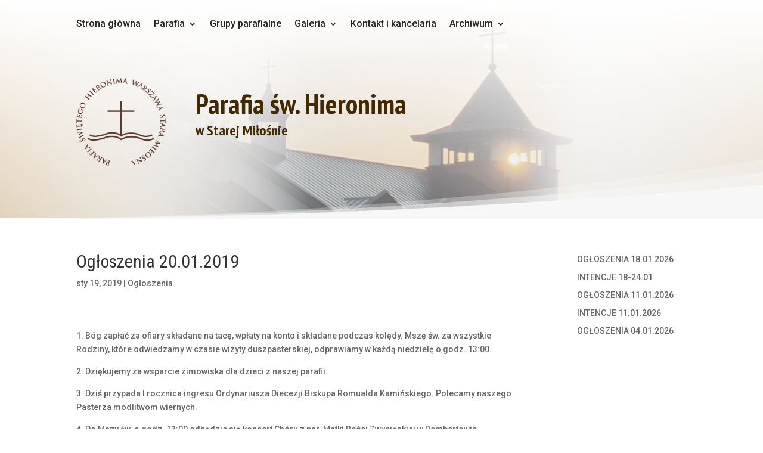

--- FILE ---
content_type: text/html; charset=UTF-8
request_url: https://swhieronim.pl/2019/01/19/ogloszenia-20-01-2019/
body_size: 12069
content:
<!DOCTYPE html>
<html lang="pl-PL">
<head>
	<!-- Global site tag (gtag.js) - Google Analytics -->
<script async src="https://www.googletagmanager.com/gtag/js?id=UA-178913867-1"></script>
<script>
  window.dataLayer = window.dataLayer || [];
  function gtag(){dataLayer.push(arguments);}
  gtag('js', new Date());

  gtag('config', 'UA-178913867-1');
</script>

	<meta charset="UTF-8" />
<meta http-equiv="X-UA-Compatible" content="IE=edge">
	<link rel="pingback" href="https://swhieronim.pl/xmlrpc.php" />

	<script type="text/javascript">
		document.documentElement.className = 'js';
	</script>
	
	<script>var et_site_url='https://swhieronim.pl';var et_post_id='7506';function et_core_page_resource_fallback(a,b){"undefined"===typeof b&&(b=a.sheet.cssRules&&0===a.sheet.cssRules.length);b&&(a.onerror=null,a.onload=null,a.href?a.href=et_site_url+"/?et_core_page_resource="+a.id+et_post_id:a.src&&(a.src=et_site_url+"/?et_core_page_resource="+a.id+et_post_id))}
</script><title>Ogłoszenia 20.01.2019 | Parafia św. Hieronima - Warszawa - Stara Miłosna</title>
<meta name='robots' content='max-image-preview:large' />
<link rel='dns-prefetch' href='//fonts.googleapis.com' />
<link rel='dns-prefetch' href='//s.w.org' />
<link rel="alternate" type="application/rss+xml" title="Parafia św. Hieronima - Warszawa - Stara Miłosna &raquo; Kanał z wpisami" href="https://swhieronim.pl/feed/" />
<link rel="alternate" type="application/rss+xml" title="Parafia św. Hieronima - Warszawa - Stara Miłosna &raquo; Kanał z komentarzami" href="https://swhieronim.pl/comments/feed/" />
<link rel="alternate" type="application/rss+xml" title="Parafia św. Hieronima - Warszawa - Stara Miłosna &raquo; Ogłoszenia 20.01.2019 Kanał z komentarzami" href="https://swhieronim.pl/2019/01/19/ogloszenia-20-01-2019/feed/" />
<script type="text/javascript">
window._wpemojiSettings = {"baseUrl":"https:\/\/s.w.org\/images\/core\/emoji\/13.1.0\/72x72\/","ext":".png","svgUrl":"https:\/\/s.w.org\/images\/core\/emoji\/13.1.0\/svg\/","svgExt":".svg","source":{"concatemoji":"https:\/\/swhieronim.pl\/wp-includes\/js\/wp-emoji-release.min.js?ver=5.9.3"}};
/*! This file is auto-generated */
!function(e,a,t){var n,r,o,i=a.createElement("canvas"),p=i.getContext&&i.getContext("2d");function s(e,t){var a=String.fromCharCode;p.clearRect(0,0,i.width,i.height),p.fillText(a.apply(this,e),0,0);e=i.toDataURL();return p.clearRect(0,0,i.width,i.height),p.fillText(a.apply(this,t),0,0),e===i.toDataURL()}function c(e){var t=a.createElement("script");t.src=e,t.defer=t.type="text/javascript",a.getElementsByTagName("head")[0].appendChild(t)}for(o=Array("flag","emoji"),t.supports={everything:!0,everythingExceptFlag:!0},r=0;r<o.length;r++)t.supports[o[r]]=function(e){if(!p||!p.fillText)return!1;switch(p.textBaseline="top",p.font="600 32px Arial",e){case"flag":return s([127987,65039,8205,9895,65039],[127987,65039,8203,9895,65039])?!1:!s([55356,56826,55356,56819],[55356,56826,8203,55356,56819])&&!s([55356,57332,56128,56423,56128,56418,56128,56421,56128,56430,56128,56423,56128,56447],[55356,57332,8203,56128,56423,8203,56128,56418,8203,56128,56421,8203,56128,56430,8203,56128,56423,8203,56128,56447]);case"emoji":return!s([10084,65039,8205,55357,56613],[10084,65039,8203,55357,56613])}return!1}(o[r]),t.supports.everything=t.supports.everything&&t.supports[o[r]],"flag"!==o[r]&&(t.supports.everythingExceptFlag=t.supports.everythingExceptFlag&&t.supports[o[r]]);t.supports.everythingExceptFlag=t.supports.everythingExceptFlag&&!t.supports.flag,t.DOMReady=!1,t.readyCallback=function(){t.DOMReady=!0},t.supports.everything||(n=function(){t.readyCallback()},a.addEventListener?(a.addEventListener("DOMContentLoaded",n,!1),e.addEventListener("load",n,!1)):(e.attachEvent("onload",n),a.attachEvent("onreadystatechange",function(){"complete"===a.readyState&&t.readyCallback()})),(n=t.source||{}).concatemoji?c(n.concatemoji):n.wpemoji&&n.twemoji&&(c(n.twemoji),c(n.wpemoji)))}(window,document,window._wpemojiSettings);
</script>
<meta content="Divi v.4.6.3" name="generator"/><style type="text/css">
img.wp-smiley,
img.emoji {
	display: inline !important;
	border: none !important;
	box-shadow: none !important;
	height: 1em !important;
	width: 1em !important;
	margin: 0 0.07em !important;
	vertical-align: -0.1em !important;
	background: none !important;
	padding: 0 !important;
}
</style>
	<link rel='stylesheet' id='wp-block-library-css'  href='https://swhieronim.pl/wp-includes/css/dist/block-library/style.min.css?ver=5.9.3' type='text/css' media='all' />
<style id='global-styles-inline-css' type='text/css'>
body{--wp--preset--color--black: #000000;--wp--preset--color--cyan-bluish-gray: #abb8c3;--wp--preset--color--white: #ffffff;--wp--preset--color--pale-pink: #f78da7;--wp--preset--color--vivid-red: #cf2e2e;--wp--preset--color--luminous-vivid-orange: #ff6900;--wp--preset--color--luminous-vivid-amber: #fcb900;--wp--preset--color--light-green-cyan: #7bdcb5;--wp--preset--color--vivid-green-cyan: #00d084;--wp--preset--color--pale-cyan-blue: #8ed1fc;--wp--preset--color--vivid-cyan-blue: #0693e3;--wp--preset--color--vivid-purple: #9b51e0;--wp--preset--gradient--vivid-cyan-blue-to-vivid-purple: linear-gradient(135deg,rgba(6,147,227,1) 0%,rgb(155,81,224) 100%);--wp--preset--gradient--light-green-cyan-to-vivid-green-cyan: linear-gradient(135deg,rgb(122,220,180) 0%,rgb(0,208,130) 100%);--wp--preset--gradient--luminous-vivid-amber-to-luminous-vivid-orange: linear-gradient(135deg,rgba(252,185,0,1) 0%,rgba(255,105,0,1) 100%);--wp--preset--gradient--luminous-vivid-orange-to-vivid-red: linear-gradient(135deg,rgba(255,105,0,1) 0%,rgb(207,46,46) 100%);--wp--preset--gradient--very-light-gray-to-cyan-bluish-gray: linear-gradient(135deg,rgb(238,238,238) 0%,rgb(169,184,195) 100%);--wp--preset--gradient--cool-to-warm-spectrum: linear-gradient(135deg,rgb(74,234,220) 0%,rgb(151,120,209) 20%,rgb(207,42,186) 40%,rgb(238,44,130) 60%,rgb(251,105,98) 80%,rgb(254,248,76) 100%);--wp--preset--gradient--blush-light-purple: linear-gradient(135deg,rgb(255,206,236) 0%,rgb(152,150,240) 100%);--wp--preset--gradient--blush-bordeaux: linear-gradient(135deg,rgb(254,205,165) 0%,rgb(254,45,45) 50%,rgb(107,0,62) 100%);--wp--preset--gradient--luminous-dusk: linear-gradient(135deg,rgb(255,203,112) 0%,rgb(199,81,192) 50%,rgb(65,88,208) 100%);--wp--preset--gradient--pale-ocean: linear-gradient(135deg,rgb(255,245,203) 0%,rgb(182,227,212) 50%,rgb(51,167,181) 100%);--wp--preset--gradient--electric-grass: linear-gradient(135deg,rgb(202,248,128) 0%,rgb(113,206,126) 100%);--wp--preset--gradient--midnight: linear-gradient(135deg,rgb(2,3,129) 0%,rgb(40,116,252) 100%);--wp--preset--duotone--dark-grayscale: url('#wp-duotone-dark-grayscale');--wp--preset--duotone--grayscale: url('#wp-duotone-grayscale');--wp--preset--duotone--purple-yellow: url('#wp-duotone-purple-yellow');--wp--preset--duotone--blue-red: url('#wp-duotone-blue-red');--wp--preset--duotone--midnight: url('#wp-duotone-midnight');--wp--preset--duotone--magenta-yellow: url('#wp-duotone-magenta-yellow');--wp--preset--duotone--purple-green: url('#wp-duotone-purple-green');--wp--preset--duotone--blue-orange: url('#wp-duotone-blue-orange');--wp--preset--font-size--small: 13px;--wp--preset--font-size--medium: 20px;--wp--preset--font-size--large: 36px;--wp--preset--font-size--x-large: 42px;}.has-black-color{color: var(--wp--preset--color--black) !important;}.has-cyan-bluish-gray-color{color: var(--wp--preset--color--cyan-bluish-gray) !important;}.has-white-color{color: var(--wp--preset--color--white) !important;}.has-pale-pink-color{color: var(--wp--preset--color--pale-pink) !important;}.has-vivid-red-color{color: var(--wp--preset--color--vivid-red) !important;}.has-luminous-vivid-orange-color{color: var(--wp--preset--color--luminous-vivid-orange) !important;}.has-luminous-vivid-amber-color{color: var(--wp--preset--color--luminous-vivid-amber) !important;}.has-light-green-cyan-color{color: var(--wp--preset--color--light-green-cyan) !important;}.has-vivid-green-cyan-color{color: var(--wp--preset--color--vivid-green-cyan) !important;}.has-pale-cyan-blue-color{color: var(--wp--preset--color--pale-cyan-blue) !important;}.has-vivid-cyan-blue-color{color: var(--wp--preset--color--vivid-cyan-blue) !important;}.has-vivid-purple-color{color: var(--wp--preset--color--vivid-purple) !important;}.has-black-background-color{background-color: var(--wp--preset--color--black) !important;}.has-cyan-bluish-gray-background-color{background-color: var(--wp--preset--color--cyan-bluish-gray) !important;}.has-white-background-color{background-color: var(--wp--preset--color--white) !important;}.has-pale-pink-background-color{background-color: var(--wp--preset--color--pale-pink) !important;}.has-vivid-red-background-color{background-color: var(--wp--preset--color--vivid-red) !important;}.has-luminous-vivid-orange-background-color{background-color: var(--wp--preset--color--luminous-vivid-orange) !important;}.has-luminous-vivid-amber-background-color{background-color: var(--wp--preset--color--luminous-vivid-amber) !important;}.has-light-green-cyan-background-color{background-color: var(--wp--preset--color--light-green-cyan) !important;}.has-vivid-green-cyan-background-color{background-color: var(--wp--preset--color--vivid-green-cyan) !important;}.has-pale-cyan-blue-background-color{background-color: var(--wp--preset--color--pale-cyan-blue) !important;}.has-vivid-cyan-blue-background-color{background-color: var(--wp--preset--color--vivid-cyan-blue) !important;}.has-vivid-purple-background-color{background-color: var(--wp--preset--color--vivid-purple) !important;}.has-black-border-color{border-color: var(--wp--preset--color--black) !important;}.has-cyan-bluish-gray-border-color{border-color: var(--wp--preset--color--cyan-bluish-gray) !important;}.has-white-border-color{border-color: var(--wp--preset--color--white) !important;}.has-pale-pink-border-color{border-color: var(--wp--preset--color--pale-pink) !important;}.has-vivid-red-border-color{border-color: var(--wp--preset--color--vivid-red) !important;}.has-luminous-vivid-orange-border-color{border-color: var(--wp--preset--color--luminous-vivid-orange) !important;}.has-luminous-vivid-amber-border-color{border-color: var(--wp--preset--color--luminous-vivid-amber) !important;}.has-light-green-cyan-border-color{border-color: var(--wp--preset--color--light-green-cyan) !important;}.has-vivid-green-cyan-border-color{border-color: var(--wp--preset--color--vivid-green-cyan) !important;}.has-pale-cyan-blue-border-color{border-color: var(--wp--preset--color--pale-cyan-blue) !important;}.has-vivid-cyan-blue-border-color{border-color: var(--wp--preset--color--vivid-cyan-blue) !important;}.has-vivid-purple-border-color{border-color: var(--wp--preset--color--vivid-purple) !important;}.has-vivid-cyan-blue-to-vivid-purple-gradient-background{background: var(--wp--preset--gradient--vivid-cyan-blue-to-vivid-purple) !important;}.has-light-green-cyan-to-vivid-green-cyan-gradient-background{background: var(--wp--preset--gradient--light-green-cyan-to-vivid-green-cyan) !important;}.has-luminous-vivid-amber-to-luminous-vivid-orange-gradient-background{background: var(--wp--preset--gradient--luminous-vivid-amber-to-luminous-vivid-orange) !important;}.has-luminous-vivid-orange-to-vivid-red-gradient-background{background: var(--wp--preset--gradient--luminous-vivid-orange-to-vivid-red) !important;}.has-very-light-gray-to-cyan-bluish-gray-gradient-background{background: var(--wp--preset--gradient--very-light-gray-to-cyan-bluish-gray) !important;}.has-cool-to-warm-spectrum-gradient-background{background: var(--wp--preset--gradient--cool-to-warm-spectrum) !important;}.has-blush-light-purple-gradient-background{background: var(--wp--preset--gradient--blush-light-purple) !important;}.has-blush-bordeaux-gradient-background{background: var(--wp--preset--gradient--blush-bordeaux) !important;}.has-luminous-dusk-gradient-background{background: var(--wp--preset--gradient--luminous-dusk) !important;}.has-pale-ocean-gradient-background{background: var(--wp--preset--gradient--pale-ocean) !important;}.has-electric-grass-gradient-background{background: var(--wp--preset--gradient--electric-grass) !important;}.has-midnight-gradient-background{background: var(--wp--preset--gradient--midnight) !important;}.has-small-font-size{font-size: var(--wp--preset--font-size--small) !important;}.has-medium-font-size{font-size: var(--wp--preset--font-size--medium) !important;}.has-large-font-size{font-size: var(--wp--preset--font-size--large) !important;}.has-x-large-font-size{font-size: var(--wp--preset--font-size--x-large) !important;}
</style>
<link rel='stylesheet' id='divi-style-css'  href='https://swhieronim.pl/wp-content/themes/Divi%204.6/style.css?ver=4.6.3' type='text/css' media='all' />
<link rel='stylesheet' id='et-builder-googlefonts-cached-css'  href='https://fonts.googleapis.com/css?family=Roboto+Condensed:300,300italic,regular,italic,700,700italic|Roboto:100,100italic,300,300italic,regular,italic,500,500italic,700,700italic,900,900italic|PT+Sans+Narrow:regular,700|Cormorant+Garamond:300,300italic,regular,italic,500,500italic,600,600italic,700,700italic&#038;subset=latin,latin-ext&#038;display=swap' type='text/css' media='all' />
<link rel='stylesheet' id='dashicons-css'  href='https://swhieronim.pl/wp-includes/css/dashicons.min.css?ver=5.9.3' type='text/css' media='all' />
<script type='text/javascript' src='https://swhieronim.pl/wp-includes/js/jquery/jquery.min.js?ver=3.6.0' id='jquery-core-js'></script>
<script type='text/javascript' src='https://swhieronim.pl/wp-includes/js/jquery/jquery-migrate.min.js?ver=3.3.2' id='jquery-migrate-js'></script>
<script type='text/javascript' src='https://swhieronim.pl/wp-content/themes/Divi%204.6/core/admin/js/es6-promise.auto.min.js?ver=5.9.3' id='es6-promise-js'></script>
<script type='text/javascript' id='et-core-api-spam-recaptcha-js-extra'>
/* <![CDATA[ */
var et_core_api_spam_recaptcha = {"site_key":"","page_action":{"action":"ogloszenia_20_01_2019"}};
/* ]]> */
</script>
<script type='text/javascript' src='https://swhieronim.pl/wp-content/themes/Divi%204.6/core/admin/js/recaptcha.js?ver=5.9.3' id='et-core-api-spam-recaptcha-js'></script>
<link rel="https://api.w.org/" href="https://swhieronim.pl/wp-json/" /><link rel="alternate" type="application/json" href="https://swhieronim.pl/wp-json/wp/v2/posts/7506" /><link rel="EditURI" type="application/rsd+xml" title="RSD" href="https://swhieronim.pl/xmlrpc.php?rsd" />
<link rel="wlwmanifest" type="application/wlwmanifest+xml" href="https://swhieronim.pl/wp-includes/wlwmanifest.xml" /> 
<meta name="generator" content="WordPress 5.9.3" />
<link rel="canonical" href="https://swhieronim.pl/2019/01/19/ogloszenia-20-01-2019/" />
<link rel='shortlink' href='https://swhieronim.pl/?p=7506' />
<link rel="alternate" type="application/json+oembed" href="https://swhieronim.pl/wp-json/oembed/1.0/embed?url=https%3A%2F%2Fswhieronim.pl%2F2019%2F01%2F19%2Fogloszenia-20-01-2019%2F" />
<link rel="alternate" type="text/xml+oembed" href="https://swhieronim.pl/wp-json/oembed/1.0/embed?url=https%3A%2F%2Fswhieronim.pl%2F2019%2F01%2F19%2Fogloszenia-20-01-2019%2F&#038;format=xml" />
<meta name="viewport" content="width=device-width, initial-scale=1.0, maximum-scale=1.0, user-scalable=0" /><script>
(function($) { 
    function setup_collapsible_submenus() {
        // mobile menu
        $('.mobile_nav .menu-item-has-children > a').after('<span class="menu-closed"></span>');
        $('.mobile_nav .menu-item-has-children > a').each(function() {
            $(this).next().next('.sub-menu').toggleClass('hide',1000);
        });
        $('.mobile_nav .menu-item-has-children > a + span').on('click', function(event) {
            event.preventDefault();
            $(this).toggleClass('menu-open');
            $(this).next('.sub-menu').toggleClass('hide',1000);
        });
    }
    $(window).load(function() {
        setTimeout(function() {
            setup_collapsible_submenus();
        }, 700);
    });
})(jQuery);
</script><link rel="icon" href="https://swhieronim.pl/wp-content/uploads/2021/10/xLOGO_sw_Hieronim_BRAZOWE_bez_tla.png.pagespeed.ic_.TA1nP0Trcs-1-150x150.png" sizes="32x32" />
<link rel="icon" href="https://swhieronim.pl/wp-content/uploads/2021/10/xLOGO_sw_Hieronim_BRAZOWE_bez_tla.png.pagespeed.ic_.TA1nP0Trcs-1-400x398.png" sizes="192x192" />
<link rel="apple-touch-icon" href="https://swhieronim.pl/wp-content/uploads/2021/10/xLOGO_sw_Hieronim_BRAZOWE_bez_tla.png.pagespeed.ic_.TA1nP0Trcs-1-400x398.png" />
<meta name="msapplication-TileImage" content="https://swhieronim.pl/wp-content/uploads/2021/10/xLOGO_sw_Hieronim_BRAZOWE_bez_tla.png.pagespeed.ic_.TA1nP0Trcs-1-400x398.png" />
<link rel="stylesheet" id="et-divi-customizer-global-cached-inline-styles" href="https://swhieronim.pl/wp-content/et-cache/global/et-divi-customizer-global-17669148323225.min.css" onerror="et_core_page_resource_fallback(this, true)" onload="et_core_page_resource_fallback(this)" /><link rel="stylesheet" id="et-core-unified-tb-19809-tb-19811-7506-cached-inline-styles" href="https://swhieronim.pl/wp-content/et-cache/7506/et-core-unified-tb-19809-tb-19811-7506-17674939629316.min.css" onerror="et_core_page_resource_fallback(this, true)" onload="et_core_page_resource_fallback(this)" /></head>
<body class="post-template-default single single-post postid-7506 single-format-standard et-tb-has-template et-tb-has-header et-tb-has-footer et_pb_button_helper_class et_cover_background et_pb_gutter osx et_pb_gutters3 et_right_sidebar et_divi_theme et-db et_minified_js et_minified_css">
	<svg xmlns="http://www.w3.org/2000/svg" viewBox="0 0 0 0" width="0" height="0" focusable="false" role="none" style="visibility: hidden; position: absolute; left: -9999px; overflow: hidden;" ><defs><filter id="wp-duotone-dark-grayscale"><feColorMatrix color-interpolation-filters="sRGB" type="matrix" values=" .299 .587 .114 0 0 .299 .587 .114 0 0 .299 .587 .114 0 0 .299 .587 .114 0 0 " /><feComponentTransfer color-interpolation-filters="sRGB" ><feFuncR type="table" tableValues="0 0.49803921568627" /><feFuncG type="table" tableValues="0 0.49803921568627" /><feFuncB type="table" tableValues="0 0.49803921568627" /><feFuncA type="table" tableValues="1 1" /></feComponentTransfer><feComposite in2="SourceGraphic" operator="in" /></filter></defs></svg><svg xmlns="http://www.w3.org/2000/svg" viewBox="0 0 0 0" width="0" height="0" focusable="false" role="none" style="visibility: hidden; position: absolute; left: -9999px; overflow: hidden;" ><defs><filter id="wp-duotone-grayscale"><feColorMatrix color-interpolation-filters="sRGB" type="matrix" values=" .299 .587 .114 0 0 .299 .587 .114 0 0 .299 .587 .114 0 0 .299 .587 .114 0 0 " /><feComponentTransfer color-interpolation-filters="sRGB" ><feFuncR type="table" tableValues="0 1" /><feFuncG type="table" tableValues="0 1" /><feFuncB type="table" tableValues="0 1" /><feFuncA type="table" tableValues="1 1" /></feComponentTransfer><feComposite in2="SourceGraphic" operator="in" /></filter></defs></svg><svg xmlns="http://www.w3.org/2000/svg" viewBox="0 0 0 0" width="0" height="0" focusable="false" role="none" style="visibility: hidden; position: absolute; left: -9999px; overflow: hidden;" ><defs><filter id="wp-duotone-purple-yellow"><feColorMatrix color-interpolation-filters="sRGB" type="matrix" values=" .299 .587 .114 0 0 .299 .587 .114 0 0 .299 .587 .114 0 0 .299 .587 .114 0 0 " /><feComponentTransfer color-interpolation-filters="sRGB" ><feFuncR type="table" tableValues="0.54901960784314 0.98823529411765" /><feFuncG type="table" tableValues="0 1" /><feFuncB type="table" tableValues="0.71764705882353 0.25490196078431" /><feFuncA type="table" tableValues="1 1" /></feComponentTransfer><feComposite in2="SourceGraphic" operator="in" /></filter></defs></svg><svg xmlns="http://www.w3.org/2000/svg" viewBox="0 0 0 0" width="0" height="0" focusable="false" role="none" style="visibility: hidden; position: absolute; left: -9999px; overflow: hidden;" ><defs><filter id="wp-duotone-blue-red"><feColorMatrix color-interpolation-filters="sRGB" type="matrix" values=" .299 .587 .114 0 0 .299 .587 .114 0 0 .299 .587 .114 0 0 .299 .587 .114 0 0 " /><feComponentTransfer color-interpolation-filters="sRGB" ><feFuncR type="table" tableValues="0 1" /><feFuncG type="table" tableValues="0 0.27843137254902" /><feFuncB type="table" tableValues="0.5921568627451 0.27843137254902" /><feFuncA type="table" tableValues="1 1" /></feComponentTransfer><feComposite in2="SourceGraphic" operator="in" /></filter></defs></svg><svg xmlns="http://www.w3.org/2000/svg" viewBox="0 0 0 0" width="0" height="0" focusable="false" role="none" style="visibility: hidden; position: absolute; left: -9999px; overflow: hidden;" ><defs><filter id="wp-duotone-midnight"><feColorMatrix color-interpolation-filters="sRGB" type="matrix" values=" .299 .587 .114 0 0 .299 .587 .114 0 0 .299 .587 .114 0 0 .299 .587 .114 0 0 " /><feComponentTransfer color-interpolation-filters="sRGB" ><feFuncR type="table" tableValues="0 0" /><feFuncG type="table" tableValues="0 0.64705882352941" /><feFuncB type="table" tableValues="0 1" /><feFuncA type="table" tableValues="1 1" /></feComponentTransfer><feComposite in2="SourceGraphic" operator="in" /></filter></defs></svg><svg xmlns="http://www.w3.org/2000/svg" viewBox="0 0 0 0" width="0" height="0" focusable="false" role="none" style="visibility: hidden; position: absolute; left: -9999px; overflow: hidden;" ><defs><filter id="wp-duotone-magenta-yellow"><feColorMatrix color-interpolation-filters="sRGB" type="matrix" values=" .299 .587 .114 0 0 .299 .587 .114 0 0 .299 .587 .114 0 0 .299 .587 .114 0 0 " /><feComponentTransfer color-interpolation-filters="sRGB" ><feFuncR type="table" tableValues="0.78039215686275 1" /><feFuncG type="table" tableValues="0 0.94901960784314" /><feFuncB type="table" tableValues="0.35294117647059 0.47058823529412" /><feFuncA type="table" tableValues="1 1" /></feComponentTransfer><feComposite in2="SourceGraphic" operator="in" /></filter></defs></svg><svg xmlns="http://www.w3.org/2000/svg" viewBox="0 0 0 0" width="0" height="0" focusable="false" role="none" style="visibility: hidden; position: absolute; left: -9999px; overflow: hidden;" ><defs><filter id="wp-duotone-purple-green"><feColorMatrix color-interpolation-filters="sRGB" type="matrix" values=" .299 .587 .114 0 0 .299 .587 .114 0 0 .299 .587 .114 0 0 .299 .587 .114 0 0 " /><feComponentTransfer color-interpolation-filters="sRGB" ><feFuncR type="table" tableValues="0.65098039215686 0.40392156862745" /><feFuncG type="table" tableValues="0 1" /><feFuncB type="table" tableValues="0.44705882352941 0.4" /><feFuncA type="table" tableValues="1 1" /></feComponentTransfer><feComposite in2="SourceGraphic" operator="in" /></filter></defs></svg><svg xmlns="http://www.w3.org/2000/svg" viewBox="0 0 0 0" width="0" height="0" focusable="false" role="none" style="visibility: hidden; position: absolute; left: -9999px; overflow: hidden;" ><defs><filter id="wp-duotone-blue-orange"><feColorMatrix color-interpolation-filters="sRGB" type="matrix" values=" .299 .587 .114 0 0 .299 .587 .114 0 0 .299 .587 .114 0 0 .299 .587 .114 0 0 " /><feComponentTransfer color-interpolation-filters="sRGB" ><feFuncR type="table" tableValues="0.098039215686275 1" /><feFuncG type="table" tableValues="0 0.66274509803922" /><feFuncB type="table" tableValues="0.84705882352941 0.41960784313725" /><feFuncA type="table" tableValues="1 1" /></feComponentTransfer><feComposite in2="SourceGraphic" operator="in" /></filter></defs></svg><div id="page-container">
<div id="et-boc" class="et-boc">
			
		<header class="et-l et-l--header">
			<div class="et_builder_inner_content et_pb_gutters3"><div class="et_pb_section et_pb_section_1_tb_header et_pb_with_background et_pb_fullwidth_section et_section_regular section_has_divider et_pb_bottom_divider" >
				
				
				
				
					<div class="et_pb_module et_pb_fullwidth_menu et_pb_fullwidth_menu_0_tb_header et_pb_bg_layout_light  et_pb_text_align_left et_dropdown_animation_fade et_pb_fullwidth_menu--without-logo et_pb_fullwidth_menu--style-left_aligned">
					
					
					<div class="et_pb_row clearfix">
						
						<div class="et_pb_menu__wrap">
							<div class="et_pb_menu__menu">
								<nav class="et-menu-nav fullwidth-menu-nav"><ul id="menu-menu" class="et-menu fullwidth-menu nav"><li class="et_pb_menu_page_id-home menu-item menu-item-type-post_type menu-item-object-page menu-item-home menu-item-19819"><a href="https://swhieronim.pl/">Strona główna</a></li>
<li class="et_pb_menu_page_id-19715 menu-item menu-item-type-custom menu-item-object-custom menu-item-has-children menu-item-19715"><a href="#">Parafia</a>
<ul class="sub-menu">
	<li class="et_pb_menu_page_id-42 menu-item menu-item-type-post_type menu-item-object-page menu-item-19461"><a href="https://swhieronim.pl/sluzba-boza-parafia-sw-hieronima/">Służba Boża</a></li>
	<li class="et_pb_menu_page_id-45 menu-item menu-item-type-post_type menu-item-object-page menu-item-19460"><a href="https://swhieronim.pl/ogloszenia-parafia-sw-hieronima/">Ogłoszenia</a></li>
	<li class="et_pb_menu_page_id-47 menu-item menu-item-type-post_type menu-item-object-page menu-item-19459"><a href="https://swhieronim.pl/intencje-parafia-sw-hieronima/">Intencje</a></li>
	<li class="et_pb_menu_page_id-51 menu-item menu-item-type-post_type menu-item-object-page menu-item-19457"><a href="https://swhieronim.pl/duszpasterze-parafia-sw-hieronima/">Duszpasterze</a></li>
	<li class="et_pb_menu_page_id-24378 menu-item menu-item-type-post_type menu-item-object-page menu-item-24380"><a href="https://swhieronim.pl/historia/">Historia</a></li>
	<li class="et_pb_menu_page_id-40508 menu-item menu-item-type-post_type menu-item-object-page menu-item-40513"><a href="https://swhieronim.pl/wykaz-ulic/">Wykaz ulic</a></li>
	<li class="et_pb_menu_page_id-25820 menu-item menu-item-type-post_type menu-item-object-page menu-item-25826"><a href="https://swhieronim.pl/portret-parafii-w-radiu-warszawa/">Portret parafii w Radiu Warszawa</a></li>
	<li class="et_pb_menu_page_id-19934 menu-item menu-item-type-post_type menu-item-object-page menu-item-19938"><a href="https://swhieronim.pl/relikwie-sw-carlo-acutisa/">Relikwie św. Karola Acutisa</a></li>
	<li class="et_pb_menu_page_id-18134 menu-item menu-item-type-post_type menu-item-object-page menu-item-24400"><a href="https://swhieronim.pl/adopcja-serca-2021/">Adopcja Serca na odległość</a></li>
</ul>
</li>
<li class="et_pb_menu_page_id-3296 menu-item menu-item-type-post_type menu-item-object-page menu-item-19463"><a href="https://swhieronim.pl/grupy-parafialne/">Grupy parafialne</a></li>
<li class="et_pb_menu_page_id-55 menu-item menu-item-type-post_type menu-item-object-page menu-item-has-children menu-item-19462"><a href="https://swhieronim.pl/galeria/">Galeria</a>
<ul class="sub-menu">
	<li class="et_pb_menu_page_id-45026 menu-item menu-item-type-post_type menu-item-object-page menu-item-45045"><a href="https://swhieronim.pl/galeria/2026-2/">2026</a></li>
	<li class="et_pb_menu_page_id-41840 menu-item menu-item-type-post_type menu-item-object-page menu-item-41860"><a href="https://swhieronim.pl/galeria/2025-2/">2025</a></li>
	<li class="et_pb_menu_page_id-35949 menu-item menu-item-type-post_type menu-item-object-page menu-item-35951"><a href="https://swhieronim.pl/galeria/2024-2/">2024</a></li>
	<li class="et_pb_menu_page_id-31887 menu-item menu-item-type-post_type menu-item-object-page menu-item-31917"><a href="https://swhieronim.pl/galeria/2023-2/">2023</a></li>
	<li class="et_pb_menu_page_id-27149 menu-item menu-item-type-post_type menu-item-object-page menu-item-27217"><a href="https://swhieronim.pl/galeria/2022-2/">2022</a></li>
	<li class="et_pb_menu_page_id-16483 menu-item menu-item-type-post_type menu-item-object-page menu-item-19469"><a href="https://swhieronim.pl/galeria/2021-2/">2021</a></li>
	<li class="et_pb_menu_page_id-12281 menu-item menu-item-type-post_type menu-item-object-page menu-item-21023"><a href="https://swhieronim.pl/galeria/2020-2/">2020</a></li>
	<li class="et_pb_menu_page_id-7455 menu-item menu-item-type-post_type menu-item-object-page menu-item-19467"><a href="https://swhieronim.pl/galeria/2019-2/">2019</a></li>
	<li class="et_pb_menu_page_id-6405 menu-item menu-item-type-post_type menu-item-object-page menu-item-21022"><a href="https://swhieronim.pl/galeria/2018-2/">2018</a></li>
	<li class="et_pb_menu_page_id-6395 menu-item menu-item-type-post_type menu-item-object-page menu-item-19464"><a href="https://swhieronim.pl/galeria/2017-2/">2017</a></li>
	<li class="et_pb_menu_page_id-6407 menu-item menu-item-type-post_type menu-item-object-page menu-item-21021"><a href="https://swhieronim.pl/galeria/2016-2/">2016</a></li>
	<li class="et_pb_menu_page_id-22508 menu-item menu-item-type-post_type menu-item-object-page menu-item-22510"><a href="https://swhieronim.pl/galeria/2015-2/">2015</a></li>
	<li class="et_pb_menu_page_id-23177 menu-item menu-item-type-post_type menu-item-object-page menu-item-23458"><a href="https://swhieronim.pl/galeria/2014-2/">2014</a></li>
</ul>
</li>
<li class="et_pb_menu_page_id-49 menu-item menu-item-type-post_type menu-item-object-page menu-item-19458"><a href="https://swhieronim.pl/kontakt-parafia-sw-hieronima-warszawa-stara-milosna/">Kontakt i kancelaria</a></li>
<li class="et_pb_menu_page_id-31914 menu-item menu-item-type-post_type menu-item-object-page menu-item-has-children menu-item-31916"><a href="https://swhieronim.pl/archiwum/">Archiwum</a>
<ul class="sub-menu">
	<li class="et_pb_menu_page_id-21537 menu-item menu-item-type-post_type menu-item-object-page menu-item-21545"><a href="https://swhieronim.pl/najwazniejsze-wydarzenia-parafialne/">Najważniejsze wydarzenia parafialne</a></li>
	<li class="et_pb_menu_page_id-21539 menu-item menu-item-type-post_type menu-item-object-page menu-item-21544"><a href="https://swhieronim.pl/oredzia-i-listy-pasterskie/">Orędzia i listy pasterskie</a></li>
	<li class="et_pb_menu_page_id-21541 menu-item menu-item-type-post_type menu-item-object-page menu-item-21543"><a href="https://swhieronim.pl/artykuly/">Artykuły</a></li>
</ul>
</li>
</ul></nav>
							</div>
							
							
							<div class="et_mobile_nav_menu">
				<a href="#" class="mobile_nav closed">
					<span class="mobile_menu_bar"></span>
				</a>
			</div>
						</div>
						
					</div>
				</div><div class="et_pb_module et_pb_fullwidth_menu et_pb_fullwidth_menu_1_tb_header et_pb_bg_layout_light  et_pb_text_align_left et_dropdown_animation_fade et_pb_fullwidth_menu--with-logo et_pb_fullwidth_menu--style-left_aligned">
					
					
					<div class="et_pb_row clearfix">
						<div class="et_pb_menu__logo-wrap">
			  <div class="et_pb_menu__logo">
				<img src="https://swhieronim.pl/wp-content/uploads/2021/10/xLOGO_sw_Hieronim_BRAZOWE_bez_tla.png.pagespeed.ic_.TA1nP0Trcs-1.png" alt="" srcset="https://swhieronim.pl/wp-content/uploads/2021/10/xLOGO_sw_Hieronim_BRAZOWE_bez_tla.png.pagespeed.ic_.TA1nP0Trcs-1.png 406w, https://swhieronim.pl/wp-content/uploads/2021/10/xLOGO_sw_Hieronim_BRAZOWE_bez_tla.png.pagespeed.ic_.TA1nP0Trcs-1-300x294.png 300w" sizes="(max-width: 406px) 100vw, 406px" />
			  </div>
			</div>
						<div class="et_pb_menu__wrap">
							<div class="et_pb_menu__menu">
								<nav class="et-menu-nav fullwidth-menu-nav"><ul id="menu-menu-1" class="et-menu fullwidth-menu nav"><li class="et_pb_menu_page_id-home menu-item menu-item-type-post_type menu-item-object-page menu-item-home menu-item-19819"><a href="https://swhieronim.pl/">Strona główna</a></li>
<li class="et_pb_menu_page_id-19715 menu-item menu-item-type-custom menu-item-object-custom menu-item-has-children menu-item-19715"><a href="#">Parafia</a>
<ul class="sub-menu">
	<li class="et_pb_menu_page_id-42 menu-item menu-item-type-post_type menu-item-object-page menu-item-19461"><a href="https://swhieronim.pl/sluzba-boza-parafia-sw-hieronima/">Służba Boża</a></li>
	<li class="et_pb_menu_page_id-45 menu-item menu-item-type-post_type menu-item-object-page menu-item-19460"><a href="https://swhieronim.pl/ogloszenia-parafia-sw-hieronima/">Ogłoszenia</a></li>
	<li class="et_pb_menu_page_id-47 menu-item menu-item-type-post_type menu-item-object-page menu-item-19459"><a href="https://swhieronim.pl/intencje-parafia-sw-hieronima/">Intencje</a></li>
	<li class="et_pb_menu_page_id-51 menu-item menu-item-type-post_type menu-item-object-page menu-item-19457"><a href="https://swhieronim.pl/duszpasterze-parafia-sw-hieronima/">Duszpasterze</a></li>
	<li class="et_pb_menu_page_id-24378 menu-item menu-item-type-post_type menu-item-object-page menu-item-24380"><a href="https://swhieronim.pl/historia/">Historia</a></li>
	<li class="et_pb_menu_page_id-40508 menu-item menu-item-type-post_type menu-item-object-page menu-item-40513"><a href="https://swhieronim.pl/wykaz-ulic/">Wykaz ulic</a></li>
	<li class="et_pb_menu_page_id-25820 menu-item menu-item-type-post_type menu-item-object-page menu-item-25826"><a href="https://swhieronim.pl/portret-parafii-w-radiu-warszawa/">Portret parafii w Radiu Warszawa</a></li>
	<li class="et_pb_menu_page_id-19934 menu-item menu-item-type-post_type menu-item-object-page menu-item-19938"><a href="https://swhieronim.pl/relikwie-sw-carlo-acutisa/">Relikwie św. Karola Acutisa</a></li>
	<li class="et_pb_menu_page_id-18134 menu-item menu-item-type-post_type menu-item-object-page menu-item-24400"><a href="https://swhieronim.pl/adopcja-serca-2021/">Adopcja Serca na odległość</a></li>
</ul>
</li>
<li class="et_pb_menu_page_id-3296 menu-item menu-item-type-post_type menu-item-object-page menu-item-19463"><a href="https://swhieronim.pl/grupy-parafialne/">Grupy parafialne</a></li>
<li class="et_pb_menu_page_id-55 menu-item menu-item-type-post_type menu-item-object-page menu-item-has-children menu-item-19462"><a href="https://swhieronim.pl/galeria/">Galeria</a>
<ul class="sub-menu">
	<li class="et_pb_menu_page_id-45026 menu-item menu-item-type-post_type menu-item-object-page menu-item-45045"><a href="https://swhieronim.pl/galeria/2026-2/">2026</a></li>
	<li class="et_pb_menu_page_id-41840 menu-item menu-item-type-post_type menu-item-object-page menu-item-41860"><a href="https://swhieronim.pl/galeria/2025-2/">2025</a></li>
	<li class="et_pb_menu_page_id-35949 menu-item menu-item-type-post_type menu-item-object-page menu-item-35951"><a href="https://swhieronim.pl/galeria/2024-2/">2024</a></li>
	<li class="et_pb_menu_page_id-31887 menu-item menu-item-type-post_type menu-item-object-page menu-item-31917"><a href="https://swhieronim.pl/galeria/2023-2/">2023</a></li>
	<li class="et_pb_menu_page_id-27149 menu-item menu-item-type-post_type menu-item-object-page menu-item-27217"><a href="https://swhieronim.pl/galeria/2022-2/">2022</a></li>
	<li class="et_pb_menu_page_id-16483 menu-item menu-item-type-post_type menu-item-object-page menu-item-19469"><a href="https://swhieronim.pl/galeria/2021-2/">2021</a></li>
	<li class="et_pb_menu_page_id-12281 menu-item menu-item-type-post_type menu-item-object-page menu-item-21023"><a href="https://swhieronim.pl/galeria/2020-2/">2020</a></li>
	<li class="et_pb_menu_page_id-7455 menu-item menu-item-type-post_type menu-item-object-page menu-item-19467"><a href="https://swhieronim.pl/galeria/2019-2/">2019</a></li>
	<li class="et_pb_menu_page_id-6405 menu-item menu-item-type-post_type menu-item-object-page menu-item-21022"><a href="https://swhieronim.pl/galeria/2018-2/">2018</a></li>
	<li class="et_pb_menu_page_id-6395 menu-item menu-item-type-post_type menu-item-object-page menu-item-19464"><a href="https://swhieronim.pl/galeria/2017-2/">2017</a></li>
	<li class="et_pb_menu_page_id-6407 menu-item menu-item-type-post_type menu-item-object-page menu-item-21021"><a href="https://swhieronim.pl/galeria/2016-2/">2016</a></li>
	<li class="et_pb_menu_page_id-22508 menu-item menu-item-type-post_type menu-item-object-page menu-item-22510"><a href="https://swhieronim.pl/galeria/2015-2/">2015</a></li>
	<li class="et_pb_menu_page_id-23177 menu-item menu-item-type-post_type menu-item-object-page menu-item-23458"><a href="https://swhieronim.pl/galeria/2014-2/">2014</a></li>
</ul>
</li>
<li class="et_pb_menu_page_id-49 menu-item menu-item-type-post_type menu-item-object-page menu-item-19458"><a href="https://swhieronim.pl/kontakt-parafia-sw-hieronima-warszawa-stara-milosna/">Kontakt i kancelaria</a></li>
<li class="et_pb_menu_page_id-31914 menu-item menu-item-type-post_type menu-item-object-page menu-item-has-children menu-item-31916"><a href="https://swhieronim.pl/archiwum/">Archiwum</a>
<ul class="sub-menu">
	<li class="et_pb_menu_page_id-21537 menu-item menu-item-type-post_type menu-item-object-page menu-item-21545"><a href="https://swhieronim.pl/najwazniejsze-wydarzenia-parafialne/">Najważniejsze wydarzenia parafialne</a></li>
	<li class="et_pb_menu_page_id-21539 menu-item menu-item-type-post_type menu-item-object-page menu-item-21544"><a href="https://swhieronim.pl/oredzia-i-listy-pasterskie/">Orędzia i listy pasterskie</a></li>
	<li class="et_pb_menu_page_id-21541 menu-item menu-item-type-post_type menu-item-object-page menu-item-21543"><a href="https://swhieronim.pl/artykuly/">Artykuły</a></li>
</ul>
</li>
</ul></nav>
							</div>
							
							
							<div class="et_mobile_nav_menu">
				<a href="#" class="mobile_nav closed">
					<span class="mobile_menu_bar"></span>
				</a>
			</div>
						</div>
						
					</div>
				</div><section class="et_pb_module et_pb_fullwidth_header et_pb_fullwidth_header_0_tb_header et_pb_text_align_left et_pb_bg_layout_dark">
				
				
				<div class="et_pb_fullwidth_header_container left">
					<div class="header-content-container center">
					<div class="header-content">
						<img src="https://swhieronim.pl/wp-content/uploads/2021/10/xLOGO_sw_Hieronim_BRAZOWE_bez_tla.png.pagespeed.ic_.TA1nP0Trcs-1.png" title="" alt="" srcset="https://swhieronim.pl/wp-content/uploads/2021/10/xLOGO_sw_Hieronim_BRAZOWE_bez_tla.png.pagespeed.ic_.TA1nP0Trcs-1.png 406w, https://swhieronim.pl/wp-content/uploads/2021/10/xLOGO_sw_Hieronim_BRAZOWE_bez_tla.png.pagespeed.ic_.TA1nP0Trcs-1-300x294.png 300w" sizes="(max-width: 406px) 100vw, 406px" class="header-logo" data-et-multi-view="{&quot;schema&quot;:{&quot;attrs&quot;:{&quot;desktop&quot;:{&quot;src&quot;:&quot;https:\/\/swhieronim.pl\/wp-content\/uploads\/2021\/10\/xLOGO_sw_Hieronim_BRAZOWE_bez_tla.png.pagespeed.ic_.TA1nP0Trcs-1.png&quot;,&quot;class&quot;:&quot;header-logo&quot;,&quot;title&quot;:&quot;&quot;,&quot;alt&quot;:&quot;&quot;,&quot;srcset&quot;:&quot;https:\/\/swhieronim.pl\/wp-content\/uploads\/2021\/10\/xLOGO_sw_Hieronim_BRAZOWE_bez_tla.png.pagespeed.ic_.TA1nP0Trcs-1.png 406w, https:\/\/swhieronim.pl\/wp-content\/uploads\/2021\/10\/xLOGO_sw_Hieronim_BRAZOWE_bez_tla.png.pagespeed.ic_.TA1nP0Trcs-1-300x294.png 300w&quot;,&quot;sizes&quot;:&quot;(max-width: 406px) 100vw, 406px&quot;},&quot;tablet&quot;:{&quot;src&quot;:&quot;&quot;}}},&quot;slug&quot;:&quot;et_pb_fullwidth_header&quot;}" />
						<h1 class="et_pb_module_header">Parafia św. Hieronima</h1>
						<span class="et_pb_fullwidth_header_subhead">w Starej Miłośnie</span>
						<div class="et_pb_header_content_wrapper"></div>
						
					</div>
				</div>
					
				</div>
				<div class="et_pb_fullwidth_header_overlay"></div>
				<div class="et_pb_fullwidth_header_scroll"></div>
			</section>
				
				<div class="et_pb_bottom_inside_divider et-no-transition"></div>
			</div> <!-- .et_pb_section -->		</div><!-- .et_builder_inner_content -->
	</header><!-- .et-l -->
	<div id="et-main-area">
	
<div id="main-content">
		<div class="container">
		<div id="content-area" class="clearfix">
			<div id="left-area">
											<article id="post-7506" class="et_pb_post post-7506 post type-post status-publish format-standard hentry category-ogloszenia">
											<div class="et_post_meta_wrapper">
							<h1 class="entry-title">Ogłoszenia 20.01.2019</h1>

						<p class="post-meta"><span class="published">sty 19, 2019</span> | <a href="https://swhieronim.pl/category/ogloszenia/" rel="category tag">Ogłoszenia</a></p>
												</div> <!-- .et_post_meta_wrapper -->
				
					<div class="entry-content">
					<p><span id="more-7506"></span></p>
<p>1. Bóg zapłać za ofiary składane na tacę, wpłaty na konto i składane podczas kolędy. Mszę św. za wszystkie Rodziny, które odwiedzamy w czasie wizyty duszpasterskiej, odprawiamy w każdą niedzielę o godz. 13:00.</p>
<p>2. Dziękujemy za wsparcie zimowiska dla dzieci z naszej parafii.</p>
<p>3. Dziś przypada I rocznica ingresu Ordynariusza Diecezji Biskupa Romualda Kamińskiego. Polecamy naszego Pasterza modlitwom wiernych.</p>
<p>4. Po Mszy św. o godz. 13:00 odbędzie się koncert Chóru z par. Matki Bożej Zwycięskiej w Rembertowie. Serdecznie zapraszamy.</p>
<p>5. Jeszcze dziś o godz. 16:00 odbędzie się dodatkowa Msza Święta dla rodzin przygotowujących się do I Komunii Świętej. Przypominamy o dostarczeniu aktu chrztu, jeśli dziecko miało chrzest w innej parafii.</p>
<p>6. Po Mszy wieczornej odbędzie się w kościele spotkanie formacyjne dla kandydatów do bierzmowania, poprowadzi je diakon Michał. Przynosimy dzienniczki i akt chrztu (jeśli chrzest był poza parafią).</p>
<p>7. W tym tygodniu z wizytą duszpasterską odwiedzimy mieszkańców ul.: Krokusów, Chabrów, Melisy, Tymiankowej, Leśnych Ziół, Kolendrowej, Dziewanny, Macierzanki, Dworkowej, Poezji, Rodziewiczówny, Dąbrowskiego, Szosy Lubelskiej i Szlacheckiej. Szczegółowy program kolędy jest na ostatniej stronie gazetki i na stronie internetowej.</p>
<p>8. Ze względu na kolędę kancelaria w styczniu czynna jest tylko we środę i sobotę.</p>
<p>9. We wtorek o godz. 18:00, jak każdego 22 dnia miesiąca, będzie Msza św. przez wstawiennictwo św. Jana Pawła II i nabożeństwo. We środę o godz. 18:00 będzie Nowenna do Matki Bożej Nieustającej Pomocy. Intencje można składać w kancelarii podczas dyżuru i w zakrystii po Mszach św.</p>
<p>10. We środę o godz. 19:00 w sali domu parafialnego odbędzie się spotkanie dla ojców w ramach Inicjatywy TatoNet. Zapraszamy.</p>
<p>11. We czwartek o godz. 19:30 Wspólnota SNE „Woda Żywa” zaprasza na spotkanie w sali domu parafialnego.</p>
<p>12. W poniedziałek o godz. 19:00 w sali przy kancelarii parafialnej odbywają się porady Radcy Prawnego. Kolejne spotkania odbędą się dopiero po feriach zimowych.</p>
<p>13. Zachęcamy do odpisów <u>1% podatku dochodowego</u> na cele charytatywne Caritas naszej diecezji. Nasza parafia podpisała porozumienie z Caritas diecezjalną, które umożliwi korzystanie z przekazanych środków na cele charytatywne również naszej parafii. Należy w zeznaniu rocznym wskazać Organizację Pożytku Publicznego wpisując we właściwej rubryce numer KRS <a href="https://program.pity365.pl/caritaswarszawpraskiej"><u>0000223182</u></a>. Ulotki z numerem KRS, który konieczny jest do dokonania odpisu, dostępne są również&nbsp; na stoliku z prasą. Pamiętajmy o wpisaniu w PIT w rubryce „cel szczegółowy 1%” nazwy naszej parafii: <u>„Parafia Św. Hieronima”</u>. Gotowy program do wypełniania PIT, w wersji elektronicznej, jest też dostępny na stronie: www.cdwp.caritas.pl., w tym wypadku również należy pamiętać o wpisaniu celu szczegółowego: „Parafia św. Hieronima”. Każdy z nas ma prawo zdecydować o przeznaczeniu 1% podatku od swojego dochodu. Jeśli nie wskażemy na jaki cel ten 1% podatku przeznaczamy, to i tak zgodnie z prawem polskim, będzie on automatycznie przekazany na inne, nieznane nam cele.</p>
<p>14. Polecamy prasę katolicką. W tygodniku Idziemy wywiad z abp. Gądeckim o zamachu na wolność Kościoła oraz „Jak zatrzymać zło?” – felieton redaktora naczelnego. Natomiast w Gościu Niedzielnym oprócz porad: jakimi zasadami się kierować, by wesprzeć nastolatka w trudnym procesie dojrzewania jest też obrazek z modlitwą dziadków za wnuki.</p>
<p>15. Na tablicy ogłoszeń w kruchcie kościoła jest apel o pomoc w sprawie zaginionej p. Agnieszki Rybackiej.</p>
<p>&nbsp;</p>
					</div> <!-- .entry-content -->
					<div class="et_post_meta_wrapper">
										</div> <!-- .et_post_meta_wrapper -->
				</article> <!-- .et_pb_post -->

						</div> <!-- #left-area -->

				<div id="sidebar">
		<div id="block-3" class="et_pb_widget widget_block">
<div class="wp-container-1 wp-block-group"><div class="wp-block-group__inner-container"><ul class="wp-block-latest-posts__list wp-block-latest-posts"><li><a href="https://swhieronim.pl/2026/01/17/ogloszenia-18-01-2026/">OGŁOSZENIA 18.01.2026</a></li>
<li><a href="https://swhieronim.pl/2026/01/17/intencje-18-24-01/">INTENCJE 18-24.01</a></li>
<li><a href="https://swhieronim.pl/2026/01/10/ogloszenia-11-01-2026/">OGŁOSZENIA 11.01.2026</a></li>
<li><a href="https://swhieronim.pl/2026/01/10/intencje-11-01-2026/">INTENCJE 11.01.2026</a></li>
<li><a href="https://swhieronim.pl/2026/01/03/ogloszenia-04-01-2026/">OGŁOSZENIA 04.01.2026</a></li>
</ul></div></div>
</div> <!-- end .et_pb_widget --><div id="block-4" class="et_pb_widget widget_block">
<div class="wp-container-2 wp-block-group"><div class="wp-block-group__inner-container">
<p></p>
</div></div>
</div> <!-- end .et_pb_widget -->	</div> <!-- end #sidebar -->
		</div> <!-- #content-area -->
	</div> <!-- .container -->
	</div> <!-- #main-content -->

	<footer class="et-l et-l--footer">
			<div class="et_builder_inner_content et_pb_gutters3">
		<div class="et_pb_section et_pb_section_1_tb_footer et_pb_with_background et_section_regular" >
				
				
				
				
					<div class="et_pb_row et_pb_row_0_tb_footer">
				<div class="et_pb_column et_pb_column_4_4 et_pb_column_0_tb_footer  et_pb_css_mix_blend_mode_passthrough et-last-child">
				
				
				<div class="et_pb_module et_pb_text et_pb_text_0_tb_footer  et_pb_text_align_left et_pb_bg_layout_light">
				
				
				<div class="et_pb_text_inner"><h2>Napisz do nas</h2></div>
			</div> <!-- .et_pb_text -->
			<div id="et_pb_contact_form_0" class="et_pb_module et_pb_contact_form_0_tb_footer et_pb_contact_form_container clearfix" data-form_unique_num="0">
				
				
				
				<div class="et-pb-contact-message"></div>
				
				<div class="et_pb_contact">
					<form class="et_pb_contact_form clearfix" method="post" action="https://swhieronim.pl/2019/01/19/ogloszenia-20-01-2019/">
						<p class="et_pb_contact_field et_pb_contact_field_0_tb_footer et_pb_contact_field_half" data-id="name" data-type="input">
				
				
				<label for="et_pb_contact_name_0" class="et_pb_contact_form_label">Nazwa</label>
				<input type="text" id="et_pb_contact_name_0" class="input" value="" name="et_pb_contact_name_0" data-required_mark="required" data-field_type="input" data-original_id="name" placeholder="Nazwa">
			</p><p class="et_pb_contact_field et_pb_contact_field_1_tb_footer et_pb_contact_field_half et_pb_contact_field_last" data-id="email" data-type="email">
				
				
				<label for="et_pb_contact_email_0" class="et_pb_contact_form_label">Email</label>
				<input type="text" id="et_pb_contact_email_0" class="input" value="" name="et_pb_contact_email_0" data-required_mark="required" data-field_type="email" data-original_id="email" placeholder="Email">
			</p><p class="et_pb_contact_field et_pb_contact_field_2_tb_footer et_pb_contact_field_last" data-id="message" data-type="text">
				
				
				<label for="et_pb_contact_message_0" class="et_pb_contact_form_label">Wiadomość</label>
				<textarea name="et_pb_contact_message_0" id="et_pb_contact_message_0" class="et_pb_contact_message input" data-required_mark="required" data-field_type="text" data-original_id="message" placeholder="Wiadomość"></textarea>
			</p>
						<input type="hidden" value="et_contact_proccess" name="et_pb_contactform_submit_0"/>
						<div class="et_contact_bottom_container">
							
			<div class="et_pb_contact_right">
				<p class="clearfix">
					<span class="et_pb_contact_captcha_question">9 + 10</span> = <input type="text" size="2" class="input et_pb_contact_captcha" data-first_digit="9" data-second_digit="10" value="" name="et_pb_contact_captcha_0" data-required_mark="required" autocomplete="off">
				</p>
			</div><!-- .et_pb_contact_right -->
							<button type="submit" name="et_builder_submit_button" class="et_pb_contact_submit et_pb_button">Prześlij</button>
						</div>
						<input type="hidden" id="_wpnonce-et-pb-contact-form-submitted-0" name="_wpnonce-et-pb-contact-form-submitted-0" value="013df66b87" /><input type="hidden" name="_wp_http_referer" value="/2019/01/19/ogloszenia-20-01-2019/" />
					</form>
				</div> <!-- .et_pb_contact -->
			</div> <!-- .et_pb_contact_form_container -->
			
			</div> <!-- .et_pb_column -->
				
				
			</div> <!-- .et_pb_row -->
				
				
			</div> <!-- .et_pb_section --><div class="et_pb_section et_pb_section_3_tb_footer et_pb_with_background et_section_regular" >
				
				
				
				
					<div class="et_pb_row et_pb_row_1_tb_footer">
				<div class="et_pb_column et_pb_column_1_2 et_pb_column_1_tb_footer  et_pb_css_mix_blend_mode_passthrough">
				
				
				<div class="et_pb_module et_pb_text et_pb_text_1_tb_footer  et_pb_text_align_left et_pb_bg_layout_light">
				
				
				<div class="et_pb_text_inner"><h1><strong>Kontakt</strong></h1>
<p>Parafia rzymskokatolicka św. Hieronima<br />ul. Rumiankowa 2/4<br />05-077 Warszawa, os. Stara Miłosna<br />tel. 513 949 094</p>
<p>KONTO PARAFII  16 1500 1878 1218 7004 7372 0000</p></div>
			</div> <!-- .et_pb_text -->
			</div> <!-- .et_pb_column --><div class="et_pb_column et_pb_column_1_2 et_pb_column_2_tb_footer  et_pb_css_mix_blend_mode_passthrough et-last-child">
				
				
				<div class="et_pb_module et_pb_text et_pb_text_2_tb_footer  et_pb_text_align_left et_pb_bg_layout_light">
				
				
				<div class="et_pb_text_inner"><h1><strong>Budowa organów</strong></h1>
<p>Dobrowolne ofiary na budowę organów można wpłacać<br />na specjalne konto nr: 22 1240 1095 1111 0010 8923 8209<br />z dopiskiem „Budowa organów”.<br />Bank Pekao</p></div>
			</div> <!-- .et_pb_text -->
			</div> <!-- .et_pb_column -->
				
				
			</div> <!-- .et_pb_row -->
				
				
			</div> <!-- .et_pb_section -->		</div><!-- .et_builder_inner_content -->
	</footer><!-- .et-l -->
	    </div> <!-- #et-main-area -->

			
		</div><!-- #et-boc -->
		</div> <!-- #page-container -->

			<style>.wp-container-1 .alignleft { float: left; margin-right: 2em; }.wp-container-1 .alignright { float: right; margin-left: 2em; }</style>
<style>.wp-container-2 .alignleft { float: left; margin-right: 2em; }.wp-container-2 .alignright { float: right; margin-left: 2em; }</style>
<script type='text/javascript' id='divi-custom-script-js-extra'>
/* <![CDATA[ */
var DIVI = {"item_count":"%d Item","items_count":"%d Items"};
var et_shortcodes_strings = {"previous":"Poprzednie","next":"Nast\u0119pne"};
var et_pb_custom = {"ajaxurl":"https:\/\/swhieronim.pl\/wp-admin\/admin-ajax.php","images_uri":"https:\/\/swhieronim.pl\/wp-content\/themes\/Divi%204.6\/images","builder_images_uri":"https:\/\/swhieronim.pl\/wp-content\/themes\/Divi%204.6\/includes\/builder\/images","et_frontend_nonce":"4b9f6e6e1d","subscription_failed":"Prosz\u0119, sprawd\u017a pola poni\u017cej, aby upewni\u0107 si\u0119, \u017ce wpisa\u0142e\u015b poprawn\u0105 informacj\u0119.","et_ab_log_nonce":"8c25281f3c","fill_message":"Prosz\u0119 wype\u0142ni\u0107 nast\u0119puj\u0105ce pola:","contact_error_message":"Napraw poni\u017csze b\u0142\u0119dy:","invalid":"Nieprawid\u0142owy adres e-mail","captcha":"Captcha","prev":"Przed","previous":"Poprzednie","next":"Dalej","wrong_captcha":"Wpisa\u0142e\u015b\/-a\u015b w captcha nieprawid\u0142owy numer.","wrong_checkbox":"Checkbox","ignore_waypoints":"no","is_divi_theme_used":"1","widget_search_selector":".widget_search","ab_tests":[],"is_ab_testing_active":"","page_id":"7506","unique_test_id":"","ab_bounce_rate":"5","is_cache_plugin_active":"no","is_shortcode_tracking":"","tinymce_uri":""}; var et_builder_utils_params = {"condition":{"diviTheme":true,"extraTheme":false},"scrollLocations":["app","top"],"builderScrollLocations":{"desktop":"app","tablet":"app","phone":"app"},"onloadScrollLocation":"app","builderType":"fe"}; var et_frontend_scripts = {"builderCssContainerPrefix":"#et-boc","builderCssLayoutPrefix":"#et-boc .et-l"};
var et_pb_box_shadow_elements = [];
var et_pb_motion_elements = {"desktop":[],"tablet":[],"phone":[]};
var et_pb_sticky_elements = [];
/* ]]> */
</script>
<script type='text/javascript' src='https://swhieronim.pl/wp-content/themes/Divi%204.6/js/custom.unified.js?ver=4.6.3' id='divi-custom-script-js'></script>
<script type='text/javascript' src='https://swhieronim.pl/wp-content/themes/Divi%204.6/core/admin/js/common.js?ver=4.6.3' id='et-core-common-js'></script>
		
	</body>
</html>


--- FILE ---
content_type: text/css
request_url: https://swhieronim.pl/wp-content/et-cache/7506/et-core-unified-tb-19809-tb-19811-7506-17674939629316.min.css
body_size: 1117
content:
div.et_pb_section.et_pb_section_1_tb_header{background-blend-mode:soft-light;background-image:url(https://swhieronim.pl/wp-content/uploads/2022/04/Projekt-bez-tytulu-41.png),linear-gradient(180deg,#ffffff 0%,rgba(198,198,198,0.58) 100%)!important}div.et_pb_section.et_pb_section_0_tb_header{background-blend-mode:soft-light;background-image:url(https://swhieronim.pl/wp-content/uploads/2022/04/Projekt-bez-tytulu-41.png),linear-gradient(180deg,#ffffff 0%,rgba(198,198,198,0.58) 100%)!important}.et_pb_section_1_tb_header.et_pb_section{background-color:inherit!important}.et_pb_section_1_tb_header.section_has_divider.et_pb_bottom_divider .et_pb_bottom_inside_divider{background-image:url([data-uri]);background-size:100% 100px;bottom:0;height:100px;z-index:10;transform:rotateY(180deg)}.et_pb_fullwidth_menu_0_tb_header.et_pb_fullwidth_menu ul li a{font-family:'Roboto',Helvetica,Arial,Lucida,sans-serif;font-size:16px;color:#242424!important}.et_pb_fullwidth_menu_0_tb_header.et_pb_fullwidth_menu{background-color:rgba(0,0,0,0)}.et_pb_fullwidth_menu_0_tb_header.et_pb_fullwidth_menu .et-menu-nav li ul.sub-menu{color:#666}.et_pb_fullwidth_menu_0_tb_header.et_pb_fullwidth_menu .et-menu-nav li ul.sub-menu a{color:#666}.et_pb_fullwidth_menu_0_tb_header.et_pb_fullwidth_menu .nav li ul.sub-menu a{color:#474747!important}.et_pb_fullwidth_menu_0_tb_header.et_pb_fullwidth_menu ul li.current-menu-item a{color:#474747!important}.et_pb_fullwidth_menu_0_tb_header.et_pb_fullwidth_menu .nav li ul{background-color:#FFFFFF!important;border-color:#7d4e18}.et_pb_fullwidth_menu_0_tb_header.et_pb_fullwidth_menu .et_mobile_menu{border-color:#7d4e18}.et_pb_fullwidth_menu_0_tb_header.et_pb_fullwidth_menu .et_mobile_menu,.et_pb_fullwidth_menu_0_tb_header.et_pb_fullwidth_menu .et_mobile_menu ul{background-color:rgba(0,0,0,0)!important}.et_pb_fullwidth_menu_0_tb_header.et_pb_fullwidth_menu .et_mobile_menu a{color:#FFFFFF!important}.et_pb_fullwidth_menu_0_tb_header .et_pb_row>.et_pb_menu__logo-wrap .et_pb_menu__logo,.et_pb_fullwidth_menu_0_tb_header .et_pb_menu__logo-slot{max-width:100%}.et_pb_fullwidth_menu_1_tb_header .et_pb_row>.et_pb_menu__logo-wrap .et_pb_menu__logo,.et_pb_fullwidth_menu_1_tb_header .et_pb_menu__logo-slot{max-width:100%}.et_pb_fullwidth_menu_0_tb_header .et_pb_row>.et_pb_menu__logo-wrap .et_pb_menu__logo img,.et_pb_fullwidth_menu_0_tb_header .et_pb_menu__logo-slot .et_pb_menu__logo-wrap img{max-height:none}.et_pb_fullwidth_menu_1_tb_header .et_pb_row>.et_pb_menu__logo-wrap .et_pb_menu__logo img,.et_pb_fullwidth_menu_1_tb_header .et_pb_menu__logo-slot .et_pb_menu__logo-wrap img{max-height:none}.et_pb_fullwidth_menu_0_tb_header .mobile_nav .mobile_menu_bar:before{color:#574200}.et_pb_fullwidth_menu_1_tb_header .et_pb_menu__icon.et_pb_menu__cart-button{color:#7EBEC5}.et_pb_fullwidth_menu_1_tb_header .et_pb_menu__icon.et_pb_menu__search-button,.et_pb_fullwidth_menu_1_tb_header .et_pb_menu__icon.et_pb_menu__close-search-button{color:#7EBEC5}.et_pb_fullwidth_menu_0_tb_header .et_pb_menu__icon.et_pb_menu__search-button,.et_pb_fullwidth_menu_0_tb_header .et_pb_menu__icon.et_pb_menu__close-search-button{color:#7EBEC5}.et_pb_fullwidth_menu_0_tb_header .et_pb_menu__icon.et_pb_menu__cart-button{color:#7EBEC5}.et_pb_fullwidth_menu_1_tb_header.et_pb_fullwidth_menu{background-color:#ffffff}.et_pb_fullwidth_menu_1_tb_header,.et_pb_fullwidth_menu_1_tb_header .sub-menu{box-shadow:0px 12px 18px -6px rgba(0,0,0,0.3)}.et_pb_fullwidth_menu_1_tb_header.et_pb_fullwidth_menu .et_pb_menu__logo{width:100px;padding:15px}.et_pb_fullwidth_menu_1_tb_header.et_pb_fullwidth_menu .nav li ul{background-color:#ffffff!important}.et_pb_fullwidth_menu_1_tb_header.et_pb_fullwidth_menu .et_mobile_menu,.et_pb_fullwidth_menu_1_tb_header.et_pb_fullwidth_menu .et_mobile_menu ul{background-color:#ffffff!important}.et_pb_fullwidth_menu_1_tb_header .mobile_nav .mobile_menu_bar:before{color:#242424}.et_pb_fullwidth_header_0_tb_header.et_pb_fullwidth_header .header-content h1,.et_pb_fullwidth_header_0_tb_header.et_pb_fullwidth_header .header-content h2.et_pb_module_header,.et_pb_fullwidth_header_0_tb_header.et_pb_fullwidth_header .header-content h3.et_pb_module_header,.et_pb_fullwidth_header_0_tb_header.et_pb_fullwidth_header .header-content h4.et_pb_module_header,.et_pb_fullwidth_header_0_tb_header.et_pb_fullwidth_header .header-content h5.et_pb_module_header,.et_pb_fullwidth_header_0_tb_header.et_pb_fullwidth_header .header-content h6.et_pb_module_header{font-family:'PT Sans Narrow',Helvetica,Arial,Lucida,sans-serif;font-weight:700;font-size:46px;color:#422900!important}.et_pb_fullwidth_header_0_tb_header.et_pb_fullwidth_header .et_pb_fullwidth_header_subhead{font-family:'PT Sans Narrow',Helvetica,Arial,Lucida,sans-serif;font-weight:600;font-size:24px;color:#422900!important}.et_pb_fullwidth_header_0_tb_header{padding-top:45px;padding-bottom:88px}.et_pb_fullwidth_header_0_tb_header .header-content img.header-logo{max-width:150px;float:left;margin-right:50px}.et_pb_fullwidth_header_0_tb_header .header-content h1,.et_pb_fullwidth_header_0_tb_header .header-content .et_pb_module_header{padding-top:20px}@media only screen and (min-width:981px){.et_pb_fullwidth_menu_1_tb_header{display:none!important}}@media only screen and (max-width:980px){.et_pb_fullwidth_menu_0_tb_header.et_pb_fullwidth_menu{background-image:initial}}@media only screen and (min-width:768px) and (max-width:980px){.et_pb_fullwidth_menu_0_tb_header{display:none!important}}@media only screen and (max-width:767px){.et_pb_fullwidth_menu_0_tb_header.et_pb_fullwidth_menu{background-image:initial;background-color:rgba(255,255,255,0.7)}.et_pb_fullwidth_menu_0_tb_header{display:none!important}}.et_pb_section_1_tb_footer.et_pb_section{background-color:#e0e0e0!important}.et_pb_text_0_tb_footer h1{font-family:'PT Sans Narrow',Helvetica,Arial,Lucida,sans-serif;font-weight:600;font-size:38px;color:#422900!important}.et_pb_text_0_tb_footer h2{font-family:'PT Sans Narrow',Helvetica,Arial,Lucida,sans-serif;font-weight:700}body #page-container .et_pb_section .et_pb_contact_form_0_tb_footer.et_pb_contact_form_container.et_pb_module .et_pb_button{color:#605200!important}.et_pb_section_3_tb_footer.et_pb_section{background-color:#2b2c2e!important}.et_pb_text_1_tb_footer.et_pb_text{color:#a1775f!important}.et_pb_text_1_tb_footer h1{color:#a1775f!important}.et_pb_text_2_tb_footer.et_pb_text{color:#a1775f!important}.et_pb_text_2_tb_footer h1{font-family:'Cormorant Garamond',Georgia,"Times New Roman",serif;color:#a1775f!important}@media only screen and (max-width:980px){body #page-container .et_pb_section .et_pb_contact_form_0_tb_footer.et_pb_contact_form_container.et_pb_module .et_pb_button:after{display:inline-block;opacity:0}body #page-container .et_pb_section .et_pb_contact_form_0_tb_footer.et_pb_contact_form_container.et_pb_module .et_pb_button:hover:after{opacity:1}}@media only screen and (max-width:767px){body #page-container .et_pb_section .et_pb_contact_form_0_tb_footer.et_pb_contact_form_container.et_pb_module .et_pb_button:after{display:inline-block;opacity:0}body #page-container .et_pb_section .et_pb_contact_form_0_tb_footer.et_pb_contact_form_container.et_pb_module .et_pb_button:hover:after{opacity:1}}